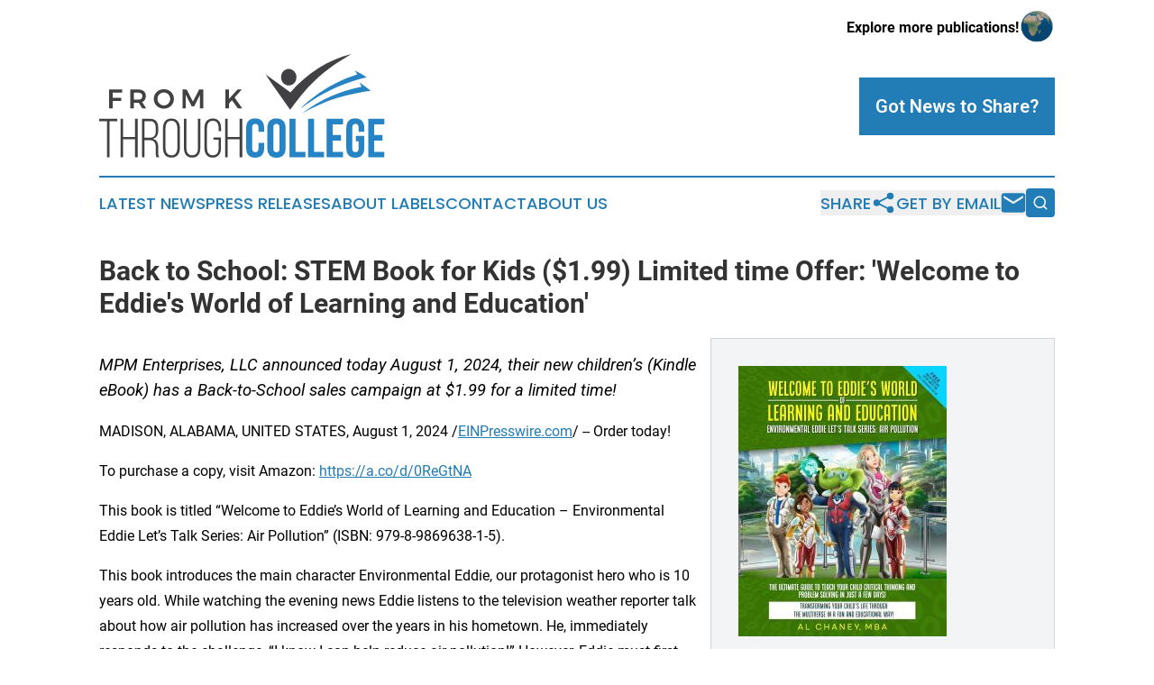

--- FILE ---
content_type: text/html;charset=utf-8
request_url: https://www.fromkthroughcollege.com/article/732067743-back-to-school-stem-book-for-kids-1-99-limited-time-offer-welcome-to-eddie-s-world-of-learning-and-education
body_size: 8418
content:
<!DOCTYPE html>
<html lang="en">
<head>
  <title>Back to School: STEM Book for Kids ($1.99) Limited time Offer: &#39;Welcome to Eddie&#39;s World of Learning and Education&#39; | From K Through College</title>
  <meta charset="utf-8">
  <meta name="viewport" content="width=device-width, initial-scale=1">
    <meta name="description" content="From K Through College is an online news publication focusing on education: Get your daily news on education">
    <link rel="icon" href="https://cdn.newsmatics.com/agp/sites/fromkthroughcollege-favicon-1.png" type="image/png">
  <meta name="csrf-token" content="va7pkh5BpM6P8d_Yymn7wY31OJvX9N17doLZ6bN9hZw=">
  <meta name="csrf-param" content="authenticity_token">
  <link href="/css/styles.min.css?v8b462ddadeaeaa5f003824c404a14529ce52718c" rel="stylesheet" data-turbo-track="reload">
  <link rel="stylesheet" href="/plugins/vanilla-cookieconsent/cookieconsent.css?v8b462ddadeaeaa5f003824c404a14529ce52718c">
  
<style type="text/css">
    :root {
        --color-primary-background: rgba(34, 124, 182, 0.3);
        --color-primary: #227cb6;
        --color-secondary: #414143;
    }
</style>

  <script type="importmap">
    {
      "imports": {
          "adController": "/js/controllers/adController.js?v8b462ddadeaeaa5f003824c404a14529ce52718c",
          "alertDialog": "/js/controllers/alertDialog.js?v8b462ddadeaeaa5f003824c404a14529ce52718c",
          "articleListController": "/js/controllers/articleListController.js?v8b462ddadeaeaa5f003824c404a14529ce52718c",
          "dialog": "/js/controllers/dialog.js?v8b462ddadeaeaa5f003824c404a14529ce52718c",
          "flashMessage": "/js/controllers/flashMessage.js?v8b462ddadeaeaa5f003824c404a14529ce52718c",
          "gptAdController": "/js/controllers/gptAdController.js?v8b462ddadeaeaa5f003824c404a14529ce52718c",
          "hamburgerController": "/js/controllers/hamburgerController.js?v8b462ddadeaeaa5f003824c404a14529ce52718c",
          "labelsDescription": "/js/controllers/labelsDescription.js?v8b462ddadeaeaa5f003824c404a14529ce52718c",
          "searchController": "/js/controllers/searchController.js?v8b462ddadeaeaa5f003824c404a14529ce52718c",
          "videoController": "/js/controllers/videoController.js?v8b462ddadeaeaa5f003824c404a14529ce52718c",
          "navigationController": "/js/controllers/navigationController.js?v8b462ddadeaeaa5f003824c404a14529ce52718c"          
      }
    }
  </script>
  <script>
      (function(w,d,s,l,i){w[l]=w[l]||[];w[l].push({'gtm.start':
      new Date().getTime(),event:'gtm.js'});var f=d.getElementsByTagName(s)[0],
      j=d.createElement(s),dl=l!='dataLayer'?'&l='+l:'';j.async=true;
      j.src='https://www.googletagmanager.com/gtm.js?id='+i+dl;
      f.parentNode.insertBefore(j,f);
      })(window,document,'script','dataLayer','GTM-KGCXW2X');
  </script>

  <script>
    window.dataLayer.push({
      'cookie_settings': 'delta'
    });
  </script>
</head>
<body class="df-5 is-subpage">
<noscript>
  <iframe src="https://www.googletagmanager.com/ns.html?id=GTM-KGCXW2X"
          height="0" width="0" style="display:none;visibility:hidden"></iframe>
</noscript>
<div class="layout">

  <!-- Top banner -->
  <div class="max-md:hidden w-full content universal-ribbon-inner flex justify-end items-center">
    <a href="https://www.affinitygrouppublishing.com/" target="_blank" class="brands">
      <span class="font-bold text-black">Explore more publications!</span>
      <div>
        <img src="/images/globe.png" height="40" width="40" class="icon-globe"/>
      </div>
    </a>
  </div>
  <header data-controller="hamburger">
  <div class="content">
    <div class="header-top">
      <div class="flex gap-2 masthead-container justify-between items-center">
        <div class="mr-4 logo-container">
          <a href="/">
              <img src="https://cdn.newsmatics.com/agp/sites/fromkthroughcollege-logo-1.svg" alt="From K Through College"
                class="max-md:!h-[60px] lg:!max-h-[115px]" height="144"
                width="auto" />
          </a>
        </div>
        <button class="hamburger relative w-8 h-6">
          <span aria-hidden="true"
            class="block absolute h-[2px] w-9 bg-[--color-primary] transform transition duration-500 ease-in-out -translate-y-[15px]"></span>
          <span aria-hidden="true"
            class="block absolute h-[2px] w-7 bg-[--color-primary] transform transition duration-500 ease-in-out translate-x-[7px]"></span>
          <span aria-hidden="true"
            class="block absolute h-[2px] w-9 bg-[--color-primary] transform transition duration-500 ease-in-out translate-y-[15px]"></span>
        </button>
        <a href="/submit-news" class="max-md:hidden button button-upload-content button-primary w-fit">
          <span>Got News to Share?</span>
        </a>
      </div>
      <!--  Screen size line  -->
      <div class="absolute bottom-0 -ml-[20px] w-screen h-[1px] bg-[--color-primary] z-50 md:hidden">
      </div>
    </div>
    <!-- Navigation bar -->
    <div class="navigation is-hidden-on-mobile" id="main-navigation">
      <div class="w-full md:hidden">
        <div data-controller="search" class="relative w-full">
  <div data-search-target="form" class="relative active">
    <form data-action="submit->search#performSearch" class="search-form">
      <input type="text" name="query" placeholder="Search..." data-search-target="input" class="search-input md:hidden" />
      <button type="button" data-action="click->search#toggle" data-search-target="icon" class="button-search">
        <img height="18" width="18" src="/images/search.svg" />
      </button>
    </form>
  </div>
</div>

      </div>
      <nav class="navigation-part">
          <a href="/latest-news" class="nav-link">
            Latest News
          </a>
          <a href="/press-releases" class="nav-link">
            Press Releases
          </a>
          <a href="/about-labels" class="nav-link">
            About Labels
          </a>
          <a href="/contact" class="nav-link">
            Contact
          </a>
          <a href="/about" class="nav-link">
            About Us
          </a>
      </nav>
      <div class="w-full md:w-auto md:justify-end">
        <div data-controller="navigation" class="header-actions hidden">
  <button class="nav-link flex gap-1 items-center" onclick="window.ShareDialog.openDialog()">
    <span data-navigation-target="text">
      Share
    </span>
    <span class="icon-share"></span>
  </button>
  <button onclick="window.AlertDialog.openDialog()" class="nav-link nav-link-email flex items-center gap-1.5">
    <span data-navigation-target="text">
      Get by Email
    </span>
    <span class="icon-mail"></span>
  </button>
  <div class="max-md:hidden">
    <div data-controller="search" class="relative w-full">
  <div data-search-target="form" class="relative active">
    <form data-action="submit->search#performSearch" class="search-form">
      <input type="text" name="query" placeholder="Search..." data-search-target="input" class="search-input md:hidden" />
      <button type="button" data-action="click->search#toggle" data-search-target="icon" class="button-search">
        <img height="18" width="18" src="/images/search.svg" />
      </button>
    </form>
  </div>
</div>

  </div>
</div>

      </div>
      <a href="/submit-news" class="md:hidden uppercase button button-upload-content button-primary w-fit">
        <span>Got News to Share?</span>
      </a>
      <a href="https://www.affinitygrouppublishing.com/" target="_blank" class="nav-link-agp">
        Explore more publications!
        <img src="/images/globe.png" height="35" width="35" />
      </a>
    </div>
  </div>
</header>

  <div id="main-content" class="content">
    <div id="flash-message"></div>
    <h1>Back to School: STEM Book for Kids ($1.99) Limited time Offer: &#39;Welcome to Eddie&#39;s World of Learning and Education&#39;</h1>
<div class="press-release">
  <div class="pr_images_column"><div class="pr_image"><a href="https://img.einpresswire.com/large/711985/book-cover-environmental-eddie.jpeg#1159x1500" target="_blank" rel="nofollow"><img src="https://img.einpresswire.com/medium/711985/book-cover-environmental-eddie.jpeg" width="231" height="300" alt="Air Pollution, Children's Book, New Book, Teachers, Schools, School Library, Environmental Book, Childrens Environmental Book, Ecology, Global Warming, Climate Changee" style="max-width: 100%; height: auto;" /></a><p>Welcome to Eddie's World of Learning and Education!</p></div></div>
<p style="margin-bottom:1em;font-size:115%;"><i>MPM Enterprises, LLC announced today August 1, 2024, their new children’s (Kindle eBook) has a Back-to-School sales campaign at $1.99 for a limited time!</i></p>
<div class="pr_quote_positioner" style="width:0px;height:47em;float:left;"></div><div class="pr_quote" style="clear:left;float:left;margin:20px 10px 20px 0px;max-width:300px;padding: 25px 10px 10px 25px; font-size: 1.1em; background: transparent url('//www.einpresswire.com/images/quote_136.png') no-repeat left top;"><b>A must have book for your child, school, Christian education provider, home school provider, caregiver or library!”&rdquo;</b><div style="float:right;font-style:italic;">&mdash; — A must have book for your child, school or library!</div></div><p>MADISON, ALABAMA, UNITED STATES, August 1, 2024 /<a href="https://www.einpresswire.com/?promo=4400" dir="auto" rel="nofollow external" target="_blank">EINPresswire.com</a>/ -- Order today!</p>
<p>To purchase a copy, visit Amazon: <a href="https://a.co/d/0ReGtNA" rel="external nofollow" target="_blank">https://a.co/d/0ReGtNA</a></p>
<p>This book is titled “Welcome to Eddie’s World of Learning and Education – Environmental Eddie Let’s Talk Series: Air Pollution” (ISBN: 979-8-9869638-1-5).</p>
<p>This book introduces the main character Environmental Eddie, our protagonist hero who is 10 years old. While watching the evening news Eddie listens to the television weather reporter talk about how air pollution has increased over the years in his hometown. He, immediately responds to the challenge, “I know I can help reduce air pollution!” However, Eddie must first acquire the knowledge, confidence, and skills to reduce air pollution. Fortunately, his school district has recently established an environmental academy run by a very knowledgeable environmental scientist. Dr. Anna von Smart who is also a theoretical physicist. Eddie and his friends travel to the multiverse (New City) where the enlightened Dr. Omni bequeaths the Scroll of Knowledge to Dr. von Smart to teach the kids how to solve the problem of air pollution. Eddie must master the skills necessary to reduce air pollution by attending and graduating from the academy. Time is of the essence!</p>
<p>This book also covers elements Engineering Design, fantasy, science fiction, Critical thinking, Problem Solving, Next Generation Science Standards (NGSS), Common Core Standards, Science, Technology, Engineering and Mathematics (STEM). Additionally, this book contains a puzzle, coloring item, workbook samples to enhance/reinforce learning, a donation letter, a how to start and after school program, sample grant proposal, funding sources and the Federal Government.</p>
<p>Intergrate this book into your STEM and Science Curriculum for 8–12-year-olds!</p>
<p>Bonus: Register for a drawing at a chance to win a free Maestro Education Notebook laptop.  Details and rules are inside the book.  </p>  
<p>What others are saying about Al Chaney&#39;s book:</p>
<p>“Environmental Eddie assists teachers and parents in teaching children how to reduce air pollution through the use of critical thinking. Al Chaney has written an inspirational guide that will empower you and his ideas will make a difference in your life! Al’s book will inspire your soul!”</p>
           <p>-James Malinchak<br />	    Features on ABCs Hit TV Show, “Secret Millionaire” <br />            (Viewed by 50 Million+  Worldwide).<br />             Twice Named National College Speaker of the Year!<br />             Best-Selling Co-author of Chicken Soup for the College.              <br />             Founder, <a href="http://www.BigMoneySpeaker.com" rel="external nofollow" target="_blank">www.BigMoneySpeaker.com</a>                                            </p>
<p><br />&quot;Environmental Eddie assists teachers, parents, and caregivers in teaching children how to solve air pollution through the use of STEM/STEAM supported critical thinking skills.&quot;</p>
<p>Mary Lou Nayler, PhD.,<br />Sacramento State University, Career/Tech Ed. Assistant Professor (Retired) and national Presidential STEM Taskforce.</p>
<p>This engaging book, ideal for elementary-aged children, combines an engrossing story with critical STEM concepts. It encourages young readers to think critically about air pollution and develop problem-solving skills. By introducing key air pollution terminology in an age-appropriate, reader-friendly manner, the book can motivate children to become environmental champions. </p>
<p>Mousumi De, PhD.,<br />Assistant Professor School of Education, Department of Teaching and Learning Education, University of Redlands, Redlands, CA.</p>
<p>Mr. Al Chaney is a talented author who loves and cares about the environment deeply. This shows in the words of his books and in his visits with children in school classrooms and libraries across the country. If you want your children to gain knowledge of how to protect their environment and to become problem solvers to meet challenges, this book would be a welcome addition to their reading library.</p>
<p>Dr. Carol Montgomery,<br />Former Principal, Consultant and University Professor.</p>
<p>&quot;Environmental Eddie provides an excellent path to problem solving and insights to creative thinking and learning. It is an excellent tool for students, teachers and parents.&quot; </p>
<p>Virginia Wiggins, M.S.E.E., Georgia Tech., OSD Program Manager (Retired), National Defense University, Engineering Consultant (Systems Integration &amp; Interoperability)</p>
 <p>Welcome to Eddie’s World of Learning and Education will teach your child skills that can be applied to many situations in a fun, and entertaining way that will last him/her a lifetime! A must have book for your child, school or library! &quot;Our goal is for Environmental Eddie, with his “Remember to Protect-it for Future Generations!”™ proclamation, to become universally recognized as the worldwide icon for educational awareness, and environmental protection. We plan to make Environmental Eddie the international ambassador for educating school children on the environment, critical thinking and problem-solving. We believe that Environmental Eddie will be like the next big new sensation like &quot;Paw Patrol&quot; with his international appeal! This is planned to be accomplished through books, public appearances, teacher training workshops, consulting, and social marketing,&quot; said E. Ashley Chaney, PhD., Vice President of Marketing and Communications.</p>
<p>Author Al Chaney, MBA believes that any child can learn about the environment, and how to protect it at an early age if guided through an environmental educational awareness process. This book focuses on just that! Additionally, this book may solve problems by assisting your child in improving his/her grades by acquiring critical thinking and problem-solving skills. Give your child the advantage they need!</p>
<p>About the author: Al Chaney, MBA is a retired Integrated Waste Management Specialist (IWMS) formally with the California Environmental Protection Agency (CIWMB) where he was the liaison for all of the California public colleges on recycling, waste diversion to make their campuses greener.  </p>
<p>If you would like more information about this topic and school visits, please email the author <br />at: eddie@environmental-eddie.com <br />or call 256-441-2974</p> 
<p>Tell your child’s teacher, caregiver, principal or superintendent about this book!<br />Environmental Eddie&#39;s copyrighted character, trademark and concept are receiving interest from a range of professionals from education, and environmental associations.</p>
<p>To purchase a copy, visit Amazon: <a href="https://a.co/d/0ReGtNA" rel="external nofollow" target="_blank">https://a.co/d/0ReGtNA</a></p>
<p>Environmental Eddie is available for Licensing!</p>
<p>MPM Enterprises, LLC, located in Madison, AL., owns and has created all of the intellectual property, exclusive rights, licensing, trademarks, copyrights, artwork, designs, patents, illustrations, derivative rights and publishing rights.</p>
<p>Mr. Chaney, MBA is available for school visits!</p>
<p>For more information, please contact:</p>
<p>Al Chaney, MBA<br />MPM Enterprises, LLC<br />P.O. Box 197<br />Madison, AL 35758<br />256-441-2974</p>
<p>Visit us on social media:</p><p class="contact" dir="auto" style="margin: 1em 0;">Alfred Chaney<br />
MPM Enterprises LLC<br />
+1 256-457-9157<br />
<a href="http://www.einpresswire.com/contact_author/732067743" data-src="8QP57XxThCzeXEli">email us here</a><br />
Visit us on social media:<br />
<a href="https://www.facebook.com/people/Al-Chaney/pfbid02YhovQa9mBQ9227uFYTJ8xA4hQxzLV7cBTFBSQsu3CRCiPDZUMjVFtLQQbbxkr2v3l/" rel="nofollow">Facebook</a><br />
<a href="https://twitter.com/Environmen5947" rel="nofollow">X</a><br />
<a href="https://www.linkedin.com/in/environmental-eddie-358705272/" rel="nofollow">LinkedIn</a><br />
<a href="http://environmental-eddie.com" rel="nofollow">Other</a></p>
<div class="website" style="padding:5px 0;"><div class="dynamic-iframe" data-width="960" data-height="720"  data-src="https://environmental-eddie.com"  data-frameborder="0" data-style="width:100%;"></div></div><p>
  Legal Disclaimer:
</p>
<p>
  EIN Presswire provides this news content "as is" without warranty of any kind. We do not accept any responsibility or liability
  for the accuracy, content, images, videos, licenses, completeness, legality, or reliability of the information contained in this
  article. If you have any complaints or copyright issues related to this article, kindly contact the author above.
</p>
<img class="prtr" src="https://www.einpresswire.com/tracking/article.gif?t=5&a=bu8V_1kj5KF4IBTV&i=8QP57XxThCzeXEli" alt="">
</div>

  </div>
</div>
<footer class="footer footer-with-line">
  <div class="content flex flex-col">
    <p class="footer-text text-sm mb-4 order-2 lg:order-1">© 1995-2025 Newsmatics Inc. dba Affinity Group Publishing &amp; From K Through College. All Rights Reserved.</p>
    <div class="footer-nav lg:mt-2 mb-[30px] lg:mb-0 flex gap-7 flex-wrap justify-center order-1 lg:order-2">
        <a href="/about" class="footer-link">About</a>
        <a href="/archive" class="footer-link">Press Release Archive</a>
        <a href="/submit-news" class="footer-link">Submit Press Release</a>
        <a href="/legal/terms" class="footer-link">Terms &amp; Conditions</a>
        <a href="/legal/dmca" class="footer-link">Copyright/DMCA Policy</a>
        <a href="/legal/privacy" class="footer-link">Privacy Policy</a>
        <a href="/contact" class="footer-link">Contact</a>
    </div>
  </div>
</footer>
<div data-controller="dialog" data-dialog-url-value="/" data-action="click->dialog#clickOutside">
  <dialog
    class="modal-shadow fixed backdrop:bg-black/20 z-40 text-left bg-white rounded-full w-[350px] h-[350px] overflow-visible"
    data-dialog-target="modal"
  >
    <div class="text-center h-full flex items-center justify-center">
      <button data-action="click->dialog#close" type="button" class="modal-share-close-button">
        ✖
      </button>
      <div>
        <div class="mb-4">
          <h3 class="font-bold text-[28px] mb-3">Share us</h3>
          <span class="text-[14px]">on your social networks:</span>
        </div>
        <div class="flex gap-6 justify-center text-center">
          <a href="https://www.facebook.com/sharer.php?u=https://www.fromkthroughcollege.com" class="flex flex-col items-center font-bold text-[#4a4a4a] text-sm" target="_blank">
            <span class="h-[55px] flex items-center">
              <img width="40px" src="/images/fb.png" alt="Facebook" class="mb-2">
            </span>
            <span class="text-[14px]">
              Facebook
            </span>
          </a>
          <a href="https://www.linkedin.com/sharing/share-offsite/?url=https://www.fromkthroughcollege.com" class="flex flex-col items-center font-bold text-[#4a4a4a] text-sm" target="_blank">
            <span class="h-[55px] flex items-center">
              <img width="40px" height="40px" src="/images/linkedin.png" alt="LinkedIn" class="mb-2">
            </span>
            <span class="text-[14px]">
            LinkedIn
            </span>
          </a>
        </div>
      </div>
    </div>
  </dialog>
</div>

<div data-controller="alert-dialog" data-action="click->alert-dialog#clickOutside">
  <dialog
    class="fixed backdrop:bg-black/20 modal-shadow z-40 text-left bg-white rounded-full w-full max-w-[450px] aspect-square overflow-visible"
    data-alert-dialog-target="modal">
    <div class="flex items-center text-center -mt-4 h-full flex-1 p-8 md:p-12">
      <button data-action="click->alert-dialog#close" type="button" class="modal-close-button">
        ✖
      </button>
      <div class="w-full" data-alert-dialog-target="subscribeForm">
        <img class="w-8 mx-auto mb-4" src="/images/agps.svg" alt="AGPs" />
        <p class="md:text-lg">Get the latest news on this topic.</p>
        <h3 class="dialog-title mt-4">SIGN UP FOR FREE TODAY</h3>
        <form data-action="submit->alert-dialog#submit" method="POST" action="/alerts">
  <input type="hidden" name="authenticity_token" value="va7pkh5BpM6P8d_Yymn7wY31OJvX9N17doLZ6bN9hZw=">

  <input data-alert-dialog-target="fullnameInput" type="text" name="fullname" id="fullname" autocomplete="off" tabindex="-1">
  <label>
    <input data-alert-dialog-target="emailInput" placeholder="Email address" name="email" type="email"
      value=""
      class="rounded-xs mb-2 block w-full bg-white px-4 py-2 text-gray-900 border-[1px] border-solid border-gray-600 focus:border-2 focus:border-gray-800 placeholder:text-gray-400"
      required>
  </label>
  <div class="text-red-400 text-sm" data-alert-dialog-target="errorMessage"></div>

  <input data-alert-dialog-target="timestampInput" type="hidden" name="timestamp" value="1767505659" autocomplete="off" tabindex="-1">

  <input type="submit" value="Sign Up"
    class="!rounded-[3px] w-full mt-2 mb-4 bg-primary px-5 py-2 leading-5 font-semibold text-white hover:color-primary/75 cursor-pointer">
</form>
<a data-action="click->alert-dialog#close" class="text-black underline hover:no-underline inline-block mb-4" href="#">No Thanks</a>
<p class="text-[15px] leading-[22px]">
  By signing to this email alert, you<br /> agree to our
  <a href="/legal/terms" class="underline text-primary hover:no-underline" target="_blank">Terms & Conditions</a>
</p>

      </div>
      <div data-alert-dialog-target="checkEmail" class="hidden">
        <img class="inline-block w-9" src="/images/envelope.svg" />
        <h3 class="dialog-title">Check Your Email</h3>
        <p class="text-lg mb-12">We sent a one-time activation link to <b data-alert-dialog-target="userEmail"></b>.
          Just click on the link to
          continue.</p>
        <p class="text-lg">If you don't see the email in your inbox, check your spam folder or <a
            class="underline text-primary hover:no-underline" data-action="click->alert-dialog#showForm" href="#">try
            again</a>
        </p>
      </div>

      <!-- activated -->
      <div data-alert-dialog-target="activated" class="hidden">
        <img class="w-8 mx-auto mb-4" src="/images/agps.svg" alt="AGPs" />
        <h3 class="dialog-title">SUCCESS</h3>
        <p class="text-lg">You have successfully confirmed your email and are subscribed to <b>
            From K Through College
          </b> daily
          news alert.</p>
      </div>
      <!-- alreadyActivated -->
      <div data-alert-dialog-target="alreadyActivated" class="hidden">
        <img class="w-8 mx-auto mb-4" src="/images/agps.svg" alt="AGPs" />
        <h3 class="dialog-title">Alert was already activated</h3>
        <p class="text-lg">It looks like you have already confirmed and are receiving the <b>
            From K Through College
          </b> daily news
          alert.</p>
      </div>
      <!-- activateErrorMessage -->
      <div data-alert-dialog-target="activateErrorMessage" class="hidden">
        <img class="w-8 mx-auto mb-4" src="/images/agps.svg" alt="AGPs" />
        <h3 class="dialog-title">Oops!</h3>
        <p class="text-lg mb-4">It looks like something went wrong. Please try again.</p>
        <form data-action="submit->alert-dialog#submit" method="POST" action="/alerts">
  <input type="hidden" name="authenticity_token" value="va7pkh5BpM6P8d_Yymn7wY31OJvX9N17doLZ6bN9hZw=">

  <input data-alert-dialog-target="fullnameInput" type="text" name="fullname" id="fullname" autocomplete="off" tabindex="-1">
  <label>
    <input data-alert-dialog-target="emailInput" placeholder="Email address" name="email" type="email"
      value=""
      class="rounded-xs mb-2 block w-full bg-white px-4 py-2 text-gray-900 border-[1px] border-solid border-gray-600 focus:border-2 focus:border-gray-800 placeholder:text-gray-400"
      required>
  </label>
  <div class="text-red-400 text-sm" data-alert-dialog-target="errorMessage"></div>

  <input data-alert-dialog-target="timestampInput" type="hidden" name="timestamp" value="1767505659" autocomplete="off" tabindex="-1">

  <input type="submit" value="Sign Up"
    class="!rounded-[3px] w-full mt-2 mb-4 bg-primary px-5 py-2 leading-5 font-semibold text-white hover:color-primary/75 cursor-pointer">
</form>
<a data-action="click->alert-dialog#close" class="text-black underline hover:no-underline inline-block mb-4" href="#">No Thanks</a>
<p class="text-[15px] leading-[22px]">
  By signing to this email alert, you<br /> agree to our
  <a href="/legal/terms" class="underline text-primary hover:no-underline" target="_blank">Terms & Conditions</a>
</p>

      </div>

      <!-- deactivated -->
      <div data-alert-dialog-target="deactivated" class="hidden">
        <img class="w-8 mx-auto mb-4" src="/images/agps.svg" alt="AGPs" />
        <h3 class="dialog-title">You are Unsubscribed!</h3>
        <p class="text-lg">You are no longer receiving the <b>
            From K Through College
          </b>daily news alert.</p>
      </div>
      <!-- alreadyDeactivated -->
      <div data-alert-dialog-target="alreadyDeactivated" class="hidden">
        <img class="w-8 mx-auto mb-4" src="/images/agps.svg" alt="AGPs" />
        <h3 class="dialog-title">You have already unsubscribed!</h3>
        <p class="text-lg">You are no longer receiving the <b>
            From K Through College
          </b> daily news alert.</p>
      </div>
      <!-- deactivateErrorMessage -->
      <div data-alert-dialog-target="deactivateErrorMessage" class="hidden">
        <img class="w-8 mx-auto mb-4" src="/images/agps.svg" alt="AGPs" />
        <h3 class="dialog-title">Oops!</h3>
        <p class="text-lg">Try clicking the Unsubscribe link in the email again and if it still doesn't work, <a
            href="/contact">contact us</a></p>
      </div>
    </div>
  </dialog>
</div>

<script src="/plugins/vanilla-cookieconsent/cookieconsent.umd.js?v8b462ddadeaeaa5f003824c404a14529ce52718c"></script>
  <script src="/js/cookieconsent.js?v8b462ddadeaeaa5f003824c404a14529ce52718c"></script>

<script type="module" src="/js/app.js?v8b462ddadeaeaa5f003824c404a14529ce52718c"></script>
</body>
</html>


--- FILE ---
content_type: image/svg+xml
request_url: https://cdn.newsmatics.com/agp/sites/fromkthroughcollege-logo-1.svg
body_size: 11341
content:
<?xml version="1.0" encoding="UTF-8" standalone="no"?>
<svg
   xmlns:dc="http://purl.org/dc/elements/1.1/"
   xmlns:cc="http://creativecommons.org/ns#"
   xmlns:rdf="http://www.w3.org/1999/02/22-rdf-syntax-ns#"
   xmlns:svg="http://www.w3.org/2000/svg"
   xmlns="http://www.w3.org/2000/svg"
   xmlns:sodipodi="http://sodipodi.sourceforge.net/DTD/sodipodi-0.dtd"
   xmlns:inkscape="http://www.inkscape.org/namespaces/inkscape"
   id="Layer_1"
   data-name="Layer 1"
   viewBox="0 0 400.01999 144.92"
   version="1.1"
   sodipodi:docname="FromKThroughCollege-logo-b19-SVG_cropped.svg"
   width="400.01999"
   height="144.92"
   inkscape:version="0.92.3 (2405546, 2018-03-11)">
  <metadata
     id="metadata55">
    <rdf:RDF>
      <cc:Work
         rdf:about="">
        <dc:format>image/svg+xml</dc:format>
        <dc:type
           rdf:resource="http://purl.org/dc/dcmitype/StillImage" />
      </cc:Work>
    </rdf:RDF>
  </metadata>
  <sodipodi:namedview
     pagecolor="#ffffff"
     bordercolor="#666666"
     borderopacity="1"
     objecttolerance="10"
     gridtolerance="10"
     guidetolerance="10"
     inkscape:pageopacity="0"
     inkscape:pageshadow="2"
     inkscape:window-width="640"
     inkscape:window-height="480"
     id="namedview53"
     showgrid="false"
     inkscape:zoom="0.835"
     inkscape:cx="200.02"
     inkscape:cy="72.475"
     inkscape:window-x="0"
     inkscape:window-y="0"
     inkscape:window-maximized="0"
     inkscape:current-layer="Layer_1" />
  <defs
     id="defs4">
    <style
       id="style2">.cls-1{fill:#414143;}.cls-2{fill:#2784c4;}</style>
  </defs>
  <path
     class="cls-1"
     d="M 11,144.28 V 93.76 H 0 v -3.22 h 25.41 v 3.22 h -10.9 v 50.52 z"
     id="path6"
     inkscape:connector-curvature="0"
     style="fill:#414143" />
  <path
     class="cls-1"
     d="m 33.57,119.02 v 25.26 H 30.04 V 90.54 h 3.53 v 25.25 H 50.31 V 90.54 h 3.6 v 53.74 h -3.6 v -25.26 z"
     id="path8"
     inkscape:connector-curvature="0"
     style="fill:#414143" />
  <path
     class="cls-1"
     d="m 71.27,90.54 q 6.13,0 8.83,3.22 2.7,3.22 2.69,8.91 v 4.68 q 0,9.36 -7.76,11.13 a 8.94,8.94 0 0 1 5.95,3.76 13.31,13.31 0 0 1 1.81,7.22 v 8.37 a 26.52,26.52 0 0 0 0.22,3.42 7.13,7.13 0 0 0 1.08,3 H 80.4 a 8.16,8.16 0 0 1 -0.92,-2.73 25.53,25.53 0 0 1 -0.23,-3.72 v -8.44 a 12.36,12.36 0 0 0 -0.69,-4.46 6.38,6.38 0 0 0 -2,-2.8 8.13,8.13 0 0 0 -3.19,-1.46 18.73,18.73 0 0 0 -4.15,-0.42 h -5.6 v 24 H 60.09 V 90.54 Z m -2,26.48 a 20.46,20.46 0 0 0 4.22,-0.38 7.1,7.1 0 0 0 3.11,-1.39 6.3,6.3 0 0 0 2,-2.75 12.4,12.4 0 0 0 0.69,-4.46 v -5.07 a 11,11 0 0 0 -1.84,-6.79 c -1.23,-1.62 -3.3,-2.42 -6.22,-2.42 h -7.6 v 23.26 z"
     id="path10"
     inkscape:connector-curvature="0"
     style="fill:#414143" />
  <path
     class="cls-1"
     d="m 89.46,103.7 a 20.31,20.31 0 0 1 0.69,-5.42 12.44,12.44 0 0 1 2.11,-4.3 9.9,9.9 0 0 1 3.65,-2.83 12.31,12.31 0 0 1 5.3,-1 12.55,12.55 0 0 1 5.33,1 10.11,10.11 0 0 1 3.73,2.83 11.83,11.83 0 0 1 2.15,4.3 20.31,20.31 0 0 1 0.69,5.42 v 27.48 a 20.24,20.24 0 0 1 -0.69,5.41 11.68,11.68 0 0 1 -2.15,4.3 10.13,10.13 0 0 1 -3.73,2.84 12.55,12.55 0 0 1 -5.33,1 12.31,12.31 0 0 1 -5.3,-1 9.93,9.93 0 0 1 -3.65,-2.84 12.26,12.26 0 0 1 -2.11,-4.3 20.24,20.24 0 0 1 -0.69,-5.41 z m 3.53,27.72 a 13,13 0 0 0 1.88,7.24 q 1.89,2.88 6.34,2.88 c 3,0 5.1,-1 6.41,-2.88 a 12.58,12.58 0 0 0 2,-7.24 v -28 a 12.59,12.59 0 0 0 -2,-7.25 c -1.31,-1.92 -3.44,-2.88 -6.41,-2.88 -2.97,0 -5.08,1 -6.34,2.88 a 13,13 0 0 0 -1.88,7.25 z"
     id="path12"
     inkscape:connector-curvature="0"
     style="fill:#414143" />
  <path
     class="cls-1"
     d="m 122.32,131.31 a 18.37,18.37 0 0 0 0.42,4 9.4,9.4 0 0 0 1.39,3.27 6.49,6.49 0 0 0 2.49,2.15 8.26,8.26 0 0 0 3.77,0.76 8.2,8.2 0 0 0 3.75,-0.76 6.52,6.52 0 0 0 2.5,-2.15 9.2,9.2 0 0 0 1.38,-3.27 18.35,18.35 0 0 0 0.43,-4 V 90.54 h 3.3 v 40.61 a 22,22 0 0 1 -0.62,5.37 11.9,11.9 0 0 1 -2,4.3 9.38,9.38 0 0 1 -3.57,2.88 12.1,12.1 0 0 1 -5.26,1 12.07,12.07 0 0 1 -5.26,-1 9.38,9.38 0 0 1 -3.57,-2.88 12.5,12.5 0 0 1 -2,-4.3 21.07,21.07 0 0 1 -0.65,-5.37 V 90.54 h 3.53 z"
     id="path14"
     inkscape:connector-curvature="0"
     style="fill:#414143" />
  <path
     class="cls-1"
     d="m 159.21,90.08 a 12.05,12.05 0 0 1 5.25,1 9.93,9.93 0 0 1 3.61,2.83 11.72,11.72 0 0 1 2.08,4.3 21.65,21.65 0 0 1 0.65,5.42 v 4 h -3.38 v -4.23 a 18,18 0 0 0 -0.42,-4 9.11,9.11 0 0 0 -1.42,-3.23 7,7 0 0 0 -2.54,-2.15 8.34,8.34 0 0 0 -3.76,-0.76 8.34,8.34 0 0 0 -3.76,0.76 7,7 0 0 0 -2.54,2.15 9.11,9.11 0 0 0 -1.42,3.23 18,18 0 0 0 -0.42,4 v 28 a 17.87,17.87 0 0 0 0.42,4 8.69,8.69 0 0 0 1.42,3.19 7,7 0 0 0 2.54,2.11 8.21,8.21 0 0 0 3.76,0.77 8.21,8.21 0 0 0 3.76,-0.77 7,7 0 0 0 2.54,-2.11 8.69,8.69 0 0 0 1.42,-3.19 17.87,17.87 0 0 0 0.42,-4 v -11.6 h -7.21 v -3.23 h 10.52 v 14.59 a 21.57,21.57 0 0 1 -0.65,5.41 11.57,11.57 0 0 1 -2.08,4.3 10,10 0 0 1 -3.61,2.84 12.05,12.05 0 0 1 -5.25,1 12.11,12.11 0 0 1 -5.27,-1 10,10 0 0 1 -3.61,-2.84 11.71,11.71 0 0 1 -2.07,-4.3 21.57,21.57 0 0 1 -0.65,-5.41 V 103.7 a 21.65,21.65 0 0 1 0.65,-5.42 11.87,11.87 0 0 1 2.07,-4.3 9.93,9.93 0 0 1 3.61,-2.83 12.11,12.11 0 0 1 5.34,-1.07 z"
     id="path16"
     inkscape:connector-curvature="0"
     style="fill:#414143" />
  <path
     class="cls-1"
     d="m 180.21,119.02 v 25.26 h -3.53 V 90.54 h 3.53 v 25.25 h 16.74 V 90.54 h 3.6 v 53.74 h -3.6 v -25.26 z"
     id="path18"
     inkscape:connector-curvature="0"
     style="fill:#414143" />
  <path
     class="cls-2"
     d="m 231.21,124.24 v 7.15 c 0,4.34 -1.06,7.69 -3.18,10 -2.12,2.31 -5.27,3.49 -9.41,3.49 -4.14,0 -7.28,-1.16 -9.41,-3.49 -2.13,-2.33 -3.18,-5.67 -3.18,-10 v -28 c 0,-4.34 1.06,-7.69 3.18,-10 2.12,-2.31 5.26,-3.48 9.41,-3.48 4.15,0 7.28,1.16 9.41,3.48 2.13,2.32 3.18,5.68 3.18,10 v 5.31 h -8 v -5.8 c 0,-2 -0.39,-3.32 -1.19,-4.11 a 4.3,4.3 0 0 0 -3.18,-1.19 4.34,4.34 0 0 0 -3.19,1.19 c -0.79,0.79 -1.19,2.16 -1.19,4.11 v 29 c 0,1.94 0.4,3.3 1.19,4.06 a 4.4,4.4 0 0 0 3.19,1.16 4.36,4.36 0 0 0 3.18,-1.16 c 0.8,-0.76 1.19,-2.12 1.19,-4.06 v -7.68 z"
     id="path20"
     inkscape:connector-curvature="0"
     style="fill:#2784c4" />
  <path
     class="cls-2"
     d="m 235.64,103.43 c 0,-4.34 1.1,-7.69 3.3,-10 2.2,-2.31 5.38,-3.48 9.53,-3.48 4.15,0 7.31,1.16 9.52,3.48 2.21,2.32 3.29,5.68 3.29,10 v 28 c 0,4.34 -1.09,7.69 -3.29,10 -2.2,2.31 -5.38,3.49 -9.52,3.49 -4.14,0 -7.32,-1.16 -9.53,-3.49 -2.21,-2.33 -3.3,-5.67 -3.3,-10 z m 8.45,28.49 c 0,1.94 0.39,3.32 1.19,4.1 a 4.27,4.27 0 0 0 3.19,1.19 4.26,4.26 0 0 0 3.18,-1.19 c 0.79,-0.78 1.19,-2.16 1.19,-4.1 v -29 c 0,-2 -0.4,-3.32 -1.19,-4.11 a 4.3,4.3 0 0 0 -3.18,-1.19 4.31,4.31 0 0 0 -3.19,1.19 c -0.8,0.79 -1.19,2.16 -1.19,4.11 z"
     id="path22"
     inkscape:connector-curvature="0"
     style="fill:#2784c4" />
  <path
     class="cls-2"
     d="m 266.74,90.54 h 8.47 v 46.06 h 13.9 v 7.68 h -22.37 z"
     id="path24"
     inkscape:connector-curvature="0"
     style="fill:#2784c4" />
  <path
     class="cls-2"
     d="m 292.76,90.54 h 8.45 v 46.06 h 13.9 v 7.68 h -22.35 z"
     id="path26"
     inkscape:connector-curvature="0"
     style="fill:#2784c4" />
  <path
     class="cls-2"
     d="m 327.21,113.18 h 11.62 v 7.68 h -11.62 v 15.74 h 14.61 v 7.68 h -23 V 90.54 h 23 v 7.67 h -14.61 z"
     id="path28"
     inkscape:connector-curvature="0"
     style="fill:#2784c4" />
  <path
     class="cls-2"
     d="m 359.71,114.33 h 11.83 v 17.06 c 0,4.34 -1.07,7.69 -3.19,10 -2.12,2.31 -5.26,3.49 -9.4,3.49 -4.14,0 -7.28,-1.16 -9.41,-3.49 -2.13,-2.33 -3.18,-5.67 -3.18,-10 v -28 c 0,-4.34 1.06,-7.69 3.18,-10 2.12,-2.31 5.26,-3.48 9.41,-3.48 4.15,0 7.28,1.16 9.4,3.48 2.12,2.32 3.19,5.68 3.19,10 v 5.31 h -8 v -5.8 c 0,-2 -0.4,-3.32 -1.19,-4.11 a 4.3,4.3 0 0 0 -3.14,-1.19 4.31,4.31 0 0 0 -3.19,1.19 c -0.8,0.79 -1.19,2.16 -1.19,4.11 v 29 c 0,1.94 0.39,3.3 1.19,4.06 a 4.37,4.37 0 0 0 3.19,1.18 4.36,4.36 0 0 0 3.18,-1.16 c 0.79,-0.76 1.19,-2.12 1.19,-4.06 v -9.91 h -3.87 z"
     id="path30"
     inkscape:connector-curvature="0"
     style="fill:#2784c4" />
  <path
     class="cls-2"
     d="m 385.43,113.18 h 11.6 v 7.68 h -11.6 v 15.74 h 14.59 v 7.68 h -23 V 90.54 h 23 v 7.67 h -14.59 z"
     id="path32"
     inkscape:connector-curvature="0"
     style="fill:#2784c4" />
  <path
     class="cls-1"
     d="m 13.94,49.43 h 18.27 v 4.43 H 19.03 v 7.16 h 12 v 4.43 h -12 v 10.5 h -5.08 z"
     id="path34"
     inkscape:connector-curvature="0"
     style="fill:#414143" />
  <path
     class="cls-1"
     d="m 60.21,75.95 -4.59,-7.84 c -0.2,0 -0.52,0 -1,0 h -6 v 7.8 H 43.54 V 49.43 H 54.6 q 5.16,0 8,2.38 a 8.4,8.4 0 0 1 2.8,6.75 9.91,9.91 0 0 1 -1.34,5.3 8.2,8.2 0 0 1 -3.92,3.3 l 5.83,8.79 z M 48.69,63.7 h 6 a 6.73,6.73 0 0 0 4.4,-1.25 4.53,4.53 0 0 0 1.52,-3.71 4.4,4.4 0 0 0 -1.52,-3.64 7,7 0 0 0 -4.4,-1.21 h -6 z"
     id="path36"
     inkscape:connector-curvature="0"
     style="fill:#414143" />
  <path
     class="cls-1"
     d="m 97.81,50.87 a 13.3,13.3 0 0 1 5.1,4.88 13.22,13.22 0 0 1 1.86,6.9 13.29,13.29 0 0 1 -1.86,6.92 13.52,13.52 0 0 1 -5.1,4.94 14.33,14.33 0 0 1 -7.18,1.82 14.33,14.33 0 0 1 -7.18,-1.82 13.42,13.42 0 0 1 -5.09,-4.94 13.29,13.29 0 0 1 -1.86,-6.92 13.22,13.22 0 0 1 1.86,-6.9 13.2,13.2 0 0 1 5.09,-4.88 14.62,14.62 0 0 1 7.18,-1.78 14.62,14.62 0 0 1 7.18,1.78 z m -11.61,4 a 8.82,8.82 0 0 0 -3.3,3.26 8.81,8.81 0 0 0 -1.21,4.56 8.87,8.87 0 0 0 1.23,4.59 9.13,9.13 0 0 0 3.3,3.29 8.68,8.68 0 0 0 4.49,1.22 8.52,8.52 0 0 0 4.43,-1.22 8.82,8.82 0 0 0 3.24,-3.29 9,9 0 0 0 1.19,-4.59 8.89,8.89 0 0 0 -1.19,-4.56 8.67,8.67 0 0 0 -3.24,-3.26 8.59,8.59 0 0 0 -4.43,-1.2 8.88,8.88 0 0 0 -4.5,1.16 z"
     id="path38"
     inkscape:connector-curvature="0"
     style="fill:#414143" />
  <path
     class="cls-1"
     d="m 116.82,49.43 h 5.79 l 8.8,17.09 8.71,-17.09 h 5.8 v 26.52 h -4.66 v -19 L 133,73.24 h -3.26 l -8.3,-16.29 v 19 h -4.62 z"
     id="path40"
     inkscape:connector-curvature="0"
     style="fill:#414143" />
  <path
     class="cls-1"
     d="m 200.55,75.95 h -6.1 l -8.33,-11.37 -4.17,4.59 v 6.78 h -5.08 V 49.43 h 5.08 V 62.7 l 12,-13.22 h 6 l -10.19,11.21 z"
     id="path42"
     inkscape:connector-curvature="0"
     style="fill:#414143" />
  <path
     class="cls-2"
     d="m 358.3,23.05 a 110.49,110.49 0 0 1 16.67,9.54 c -27.14,6.67 -53.63,17 -76.84,32.73 A 168,168 0 0 0 282.3,76.47 c 5.62,-7 13,-12.23 20.06,-17.7 17.8,-13.55 38.11,-23.6 59.34,-30.53 -1.13,-1.74 -2.27,-3.47 -3.4,-5.19 z"
     id="path44"
     inkscape:connector-curvature="0"
     style="fill:#2784c4" />
  <path
     class="cls-2"
     d="m 364.88,39.61 a 166.31,166.31 0 0 1 15.8,11.84 c -25,3.38 -50,9.13 -72.91,19.9 -8.15,3.52 -16.36,7.8 -23.76,11.93 24.2,-19.16 53.45,-31.76 83.72,-37.65 -0.94,-2 -1.89,-4.02 -2.85,-6.02 z"
     id="path46"
     inkscape:connector-curvature="0"
     style="fill:#2784c4" />
  <path
     class="cls-1"
     d="m 268.07,53.55 c 22.31,-25.7 52.09,-45.6 85.4,-53.55 -18,10.46 -35.56,21.89 -50.58,36.43 -13.44,12.27 -24.5,26.85 -35.28,41.49 -11.3,-16.67 -23.4,-32.77 -34.4,-49.68 11.74,8.28 23.1,17.07 34.86,25.31 z"
     id="path48"
     inkscape:connector-curvature="0"
     style="fill:#414143" />
  <path
     class="cls-1"
     d="m 261.69,21.57 c 7.43,-3.63 16.19,4.26 14.65,12 -0.25,6.91 -7.68,12.4 -14.28,9.64 -9.31,-2.94 -9.52,-18.3 -0.37,-21.64 z"
     id="path50"
     inkscape:connector-curvature="0"
     style="fill:#414143" />
</svg>
